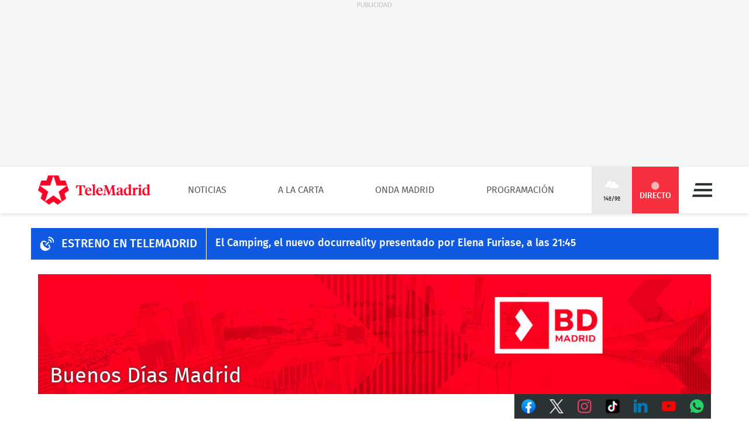

--- FILE ---
content_type: image/svg+xml
request_url: https://www.telemadrid.es/static/BB3HTML/app/tv-live.6b3d2d59.svg?domain=www.telemadrid.es&hash=7714c80c082b0295334470600c726692
body_size: 648
content:
<svg width="25" height="24" viewBox="0 0 25 24" fill="none" xmlns="http://www.w3.org/2000/svg">
<g clip-path="url(#clip0_20_1065)">
<path fill-rule="evenodd" clip-rule="evenodd" d="M24.5055 9.1402C24.5055 9.70184 24.046 10.1614 23.4843 10.1614L23.4842 10.1616C22.9737 10.1616 22.5141 9.70202 22.4628 9.14038C22.4628 5.25941 19.3482 2.04242 15.4673 2.04242C14.9057 2.04242 14.4461 1.58285 14.4461 1.02121C14.4461 0.459571 14.9057 0 15.4673 0C20.4715 0 24.5055 4.13614 24.5055 9.1402ZM20.3185 9.14021C20.3185 9.70185 19.859 10.1614 19.2973 10.1614L19.2972 10.1615C18.7354 10.1615 18.2758 9.70193 18.327 9.19124C18.327 7.60839 17.0503 6.33175 15.5184 6.33175C14.9568 6.33175 14.4972 5.87218 14.4972 5.31054C14.4972 4.7489 14.9568 4.28933 15.5184 4.28933C18.1739 4.28933 20.3185 6.48485 20.3185 9.14021ZM10.6162 14.8083C10.8715 14.8083 11.1269 14.7063 11.3311 14.5019L15.6715 10.1106C16.08 9.70219 16.08 9.08943 15.6715 8.68081C15.2631 8.27236 14.6503 8.27236 14.2417 8.68081L9.90124 13.0721C9.49279 13.4806 9.49279 14.0933 9.90124 14.5019C10.1057 14.7063 10.361 14.8083 10.6162 14.8083ZM3.67157 7.71072L3.5695 7.81279L3.56923 7.81296C-0.311468 11.7447 -0.515779 17.8722 3.00707 21.4469C4.64095 23.0809 6.88795 24 9.28787 24C11.9433 24 14.5987 22.8765 16.539 20.8851C16.539 20.8596 16.5518 20.8469 16.5645 20.8341C16.5773 20.8214 16.5901 20.8086 16.5901 20.783C16.6413 20.783 16.6922 20.7321 16.7433 20.681L16.7433 20.6809C18.4284 18.9958 17.9689 15.8812 15.8242 12.7663L14.3944 14.247C15.7731 16.4938 16.1306 18.5364 15.3646 19.3023C15.1094 19.5576 14.7007 19.7108 14.1391 19.7108C12.4031 19.7108 10.0542 18.3832 8.0627 16.3917C5.15209 13.4299 4.13087 10.0597 5.20321 8.98736C5.45847 8.7321 5.86709 8.57891 6.42873 8.57891C7.50106 8.57891 8.82883 9.0896 10.1564 9.95762L11.5863 8.52779C9.79918 7.30227 7.96089 6.58744 6.42899 6.58744C5.35666 6.58744 4.43752 6.94477 3.77364 7.60865C3.74216 7.60865 3.73013 7.62809 3.71348 7.65501C3.70318 7.67167 3.6911 7.69118 3.67157 7.71072Z" fill="white"/>
</g>
<defs>
<clipPath id="clip0_20_1065">
<rect width="24" height="24" fill="white" transform="translate(0.504944)"/>
</clipPath>
</defs>
</svg>
